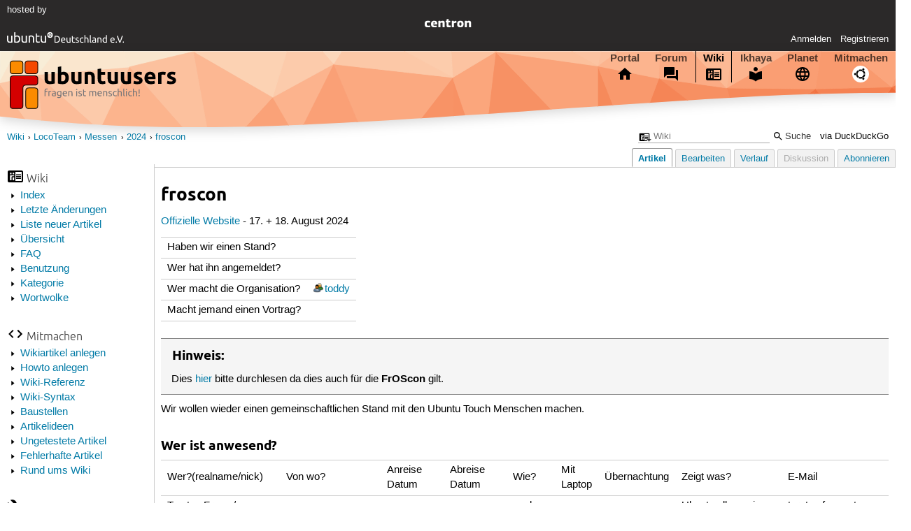

--- FILE ---
content_type: text/html; charset=utf-8
request_url: https://wiki.ubuntuusers.de/LocoTeam/Messen/2024/froscon/
body_size: 3623
content:






<!DOCTYPE html>
<html lang="de-de"
      >
  <head>
    <meta http-equiv="Content-Type" content="text/html; charset=utf-8">
    <meta name="viewport" content="width=device-width, initial-scale=1.0">

    <title>
      
  
  
    
  
    
  
    
  
    
  
    
  

  froscon › 2024 › Messen › LocoTeam › Wiki › ubuntuusers.de

    </title>
    
  
      
      
      
        <link rel="stylesheet"  href="https://static-cdn.ubuntu-de.org/style/main.css?v=1.52.4">
      
        <link rel="stylesheet"  href="https://static-cdn.ubuntu-de.org/style/markup.css?v=1.52.4">
      
        <link rel="stylesheet"  href="https://static-cdn.ubuntu-de.org/style/wiki.css?v=1.52.4">
      
        <link rel="stylesheet"  href="https://static-cdn.ubuntu-de.org/style/highlight.css?v=1.52.4">
      

      <link rel="stylesheet"  href="https://static-cdn.ubuntu-de.org/style/print.css?v=1.52.4" media="print">

      

      <link rel="stylesheet"  href="https://media-cdn.ubuntu-de.org/linkmap/linkmap-a9afd4e6ceecdf59278365d77ddeab91.css">

      
      <link rel="shortcut icon" href="https://static-cdn.ubuntu-de.org/img/favicon.ico">
      <meta name="theme-color" content="#2b2929">

      

    

  <link rel="canonical" href="https://wiki.ubuntuusers.de/LocoTeam/Messen/2024/froscon/">

  </head>
  <body>
  <nav class="navi_global">
    <a href="#main" class="skip-link">Zum Hauptinhalt springen</a>
    <a href="#sidebar" class="skip-link">Zur Seitenleiste springen</a>

    <a href="https://www.centron.de/" class="sponsor_link" target="_blank">
      hosted by <img src="https://static-cdn.ubuntu-de.org/img/Centron_Logo_white.svg" alt="centron">
    </a>
    <a href="https://verein.ubuntu-de.org/">
      <img src="https://static-cdn.ubuntu-de.org/img/ubuntu-logo-set-web-svg/SVG_small_use/ubuntu_white_hex_su-ubuntu_Deutschland_eV-no_font.svg"
           alt="ubuntu Deutschland e.V. Logo">
    </a>

      <ul>
        <li>
          <noscript>
            <strong class="nojs error">Bitte aktiviere JavaScript!</strong>
          </noscript>
        </li>
        
          <li>
            <a href="https://ubuntuusers.de/login/?next=https%3A%2F%2Fwiki.ubuntuusers.de%2FLocoTeam%2FMessen%2F2024%2Ffroscon%2F" id="login_link">
              Anmelden
            </a>
          </li>
          <li>
            <a href="https://ubuntuusers.de/register/">
              Registrieren
            </a>
          </li>
        
      </ul>
  </nav>

    <header class="header">
      <h1><a href="/"><span>ubuntuusers.de</span></a></h1>
      <ul class="tabbar">
        
          <li class="portal" >
            <a href="https://ubuntuusers.de/">Portal</a>
          </li>
        
          <li class="forum" >
            <a href="https://forum.ubuntuusers.de/">Forum</a>
          </li>
        
          <li class="wiki" aria-current="page">
            <a href="https://wiki.ubuntuusers.de/">Wiki</a>
          </li>
        
          <li class="ikhaya" >
            <a href="https://ikhaya.ubuntuusers.de/">Ikhaya</a>
          </li>
        
          <li class="planet" >
            <a href="https://planet.ubuntuusers.de/">Planet</a>
          </li>
        
        <li class="community">
          <a href="https://wiki.ubuntuusers.de/Mitmachen/">Mitmachen</a>
        </li>
      </ul>
    </header>

        

        
        <form method="GET" action="https://duckduckgo.com/" class="search" name="searchsys" data-active-app="wiki">
          <div>
            <input type="text" size="40" name="keyword" class="search_query">
            <input type="hidden" name="q">

            
            <input type="hidden" name="kam" value="osm">
            <input type="hidden" name="kj" value="F4AA90">
            <input type="hidden" name="ka" value="Ubuntu">

            <input type="submit" value="Suche" class="search_submit">

            <a href="https://wiki.ubuntuusers.de/Suchfunktion/">via DuckDuckGo</a>
          </div>
        </form>

        
        

      <nav aria-label="Brotkrumennavigation oben" class="breadcrumb -top">
        
          <ol>
            
              <li><a 
                     href="https://wiki.ubuntuusers.de/">Wiki</a></li>
            
              <li><a 
                     href="https://wiki.ubuntuusers.de/LocoTeam/">LocoTeam</a></li>
            
              <li><a 
                     href="https://wiki.ubuntuusers.de/LocoTeam/Messen/">Messen</a></li>
            
              <li><a 
                     href="https://wiki.ubuntuusers.de/LocoTeam/Messen/2024/">2024</a></li>
            
              <li><a aria-current="location"
                     href="https://wiki.ubuntuusers.de/LocoTeam/Messen/2024/froscon/">froscon</a></li>
            
          </ol>
        
      </nav>

        
        
        
        <aside id="sidebar" class="navi_sidebar navigation">
          
  <div class="container">
    

    <h3 class="navi_wiki">Wiki</h3>
    <ul>
      <li><a href="https://wiki.ubuntuusers.de/Wiki/Index/">Index</a></li>
      <li><a href="https://wiki.ubuntuusers.de/wiki/recentchanges/">Letzte Änderungen</a></li>
      
      <li><a href="https://wiki.ubuntuusers.de/Wiki/Neue_Artikel/">Liste neuer Artikel</a></li>
      <li><a href="https://wiki.ubuntuusers.de/Wiki/">Übersicht</a></li>
      <li><a href="https://wiki.ubuntuusers.de/Wiki/FAQ_-_h%C3%A4ufig_gestellte_Fragen/">FAQ</a></li>
      <li><a href="https://wiki.ubuntuusers.de/Wiki/Benutzung/">Benutzung</a></li>
      <li><a href="https://wiki.ubuntuusers.de/Kategorien/">Kategorie</a></li>
      <li><a href="https://wiki.ubuntuusers.de/wiki/tagcloud/">Wortwolke</a></li>
    </ul>

    <h3 class="navi_join">Mitmachen</h3>
    <ul>
      <li><a href="https://wiki.ubuntuusers.de/Wikiartikel_anlegen/">Wikiartikel anlegen</a></li>
      <li><a href="https://wiki.ubuntuusers.de/HowTo/">Howto anlegen</a></li>
      <li><a href="https://wiki.ubuntuusers.de/Wiki/Referenz/">Wiki-Referenz</a></li>
      <li><a href="https://wiki.ubuntuusers.de/Wiki/Syntax/">Wiki-Syntax</a></li>
      <li><a href="https://wiki.ubuntuusers.de/Baustelle/">Baustellen</a></li>
      <li><a href="https://wiki.ubuntuusers.de/Wiki/Artikelideen/">Artikelideen</a></li>
      <li><a href="https://wiki.ubuntuusers.de/Wiki/ungetestet/">Ungetestete Artikel</a></li>
      <li><a href="https://wiki.ubuntuusers.de/Wiki/fehlerhaft/">Fehlerhafte Artikel</a></li>
      <li><a href="https://forum.ubuntuusers.de/forum/wiki/">Rund ums Wiki</a></li>
    </ul>

    
      
  <h3 class="navi_config">Konfiguration</h3>
    <ul>
      
        

        
      

      <li><a href="https://wiki.ubuntuusers.de/LocoTeam/Messen/2024/froscon/a/backlinks/">Backlinks anzeigen</a></li>
      <li>
        Exportieren
        <ul>
          <li><a href="https://wiki.ubuntuusers.de/LocoTeam/Messen/2024/froscon/a/export/meta/" rel="nofollow">Metadaten</a></li>
          <li><a href="https://wiki.ubuntuusers.de/LocoTeam/Messen/2024/froscon/a/export/raw/" rel="nofollow">Rohformat</a></li>
          <li><a href="https://wiki.ubuntuusers.de/LocoTeam/Messen/2024/froscon/a/export/html/" rel="nofollow">HTML</a></li>
        </ul>
      </li>
    </ul>

    
  </div>

        </aside>
        

        
        <nav class="navi_tabbar navigation">
          
  
    <ul>
      
        
        <li><a href="https://wiki.ubuntuusers.de/LocoTeam/Messen/2024/froscon/" class="active">Artikel</a></li>
        
      
        
        <li><a href="https://wiki.ubuntuusers.de/LocoTeam/Messen/2024/froscon/a/edit/">Bearbeiten</a></li>
        
      
        
        <li><a href="https://wiki.ubuntuusers.de/LocoTeam/Messen/2024/froscon/a/log/">Verlauf</a></li>
        
      
      <li class="disabled">
        <a href="https://forum.ubuntuusers.de/new_discussion/LocoTeam/Messen/2024/froscon/">Diskussion</a>
      </li>
      
        <li><a href="https://wiki.ubuntuusers.de/LocoTeam/Messen/2024/froscon/a/subscribe/">Abonnieren</a></li>
      
    </ul>
  

        </nav>
        

        <main id="main"
              class="content content_tabbar content_sidebar">
          

          

          
  
  <h1 class="pagetitle">
    
    froscon
  </h1>

  

  <div id="page"><p><a rel="nofollow" href="https://www.froscon.de/" class="external">Offizielle Website</a> - 17. + 18. August 2024</p><table><tr><td>Haben wir einen Stand?</td><td>  </td></tr><tr><td>Wer hat ihn angemeldet? </td><td> </td></tr><tr><td>Wer macht die Organisation?</td><td> <a href="https://ubuntuusers.de/user/toddy/" class="crosslink user">toddy</a>  </td></tr><tr><td>Macht jemand einen Vortrag?</td><td>  </td></tr></table><div class="box notice"><h3 class="box notice">Hinweis:</h3><div class="contents"><p>
Dies <a href="https://wiki.ubuntuusers.de/LocoTeam/Messen/Messepraxis/" class="internal">hier</a> bitte durchlesen da dies auch für die <strong>FrOScon</strong> gilt.</p></div></div><p>Wir wollen wieder einen gemeinschaftlichen Stand mit den Ubuntu Touch Menschen machen.</p><section class="section_1"><section class="section_2"><h3 id="Wer-ist-anwesend">Wer ist anwesend?<a href="#Wer-ist-anwesend" class="headerlink">¶</a></h3><table><tr><td>Wer?(realname/nick)   </td><td>Von wo?  </td><td>Anreise Datum</td><td>Abreise Datum</td><td>Wie?</td><td>Mit Laptop</td><td>Übernachtung</td><td>Zeigt was?</td><td>E-Mail</td></tr><tr><td>Torsten Franz / <a href="https://ubuntuusers.de/user/toddy/" class="crosslink user">toddy</a> </td><td> Hamburg/Lüneburg </td><td> 17.08.2024 </td><td> 18.08.2024 </td><td>  noch unklar </td><td> Ja </td><td> mal schauen </td><td> Ubuntu allgemein und Ubuntu Touch </td><td> torsten.franz at ubuntu dot com </td></tr><tr><td>Thoralf Sann / <a href="https://ubuntuusers.de/user/thor1/" class="crosslink user">thor1</a> </td><td> Waltrop </td><td> 17.08.2024 </td><td> 18.08.2024 </td><td>  Auto </td><td> Ja </td><td> zu Hause </td><td> Ubuntu allgemein und Ubuntu Touch </td><td> cst.s at gmx dot de </td></tr><tr><td>Michael Wehram / <a href="https://ubuntuusers.de/user/M.Wehram/" class="crosslink user">M.Wehram</a> </td><td> Wolfsburg </td><td> 16.08.2024 </td><td> 18.08.2024 </td><td> unklar </td><td> Ja </td><td> Hotel </td><td> Ubuntu allgemein </td><td> michael.wehram at wolfsburg dot de </td></tr><tr><td>Lars Pfau / <a href="https://ubuntuusers.de/user/mappaschreck/" class="crosslink user">mappaschreck</a> </td><td> Sankt Augustin </td><td> täglich </td><td> täglich </td><td>  Fahrrad </td><td> Ja </td><td> zu Hause </td><td> Ubuntu Touch </td><td> mappaschreck at online dot de </td></tr><tr><td> Du? </td><td> </td><td>  </td><td>  </td><td>   </td><td>  </td><td>  </td><td>  </td><td>  </td></tr></table><p>Bitte bis zum 22. Mai 2024 eintragen, dann kannst Du noch mit angemeldet werden und bist als Standpersonal registriert.</p><p>Die Veranstaltung findet vor Ort statt. Wir sollten wieder mindestens drei oder vier Leute als Standbetreuung vorsehen, damit wir das interessierte Publikum bei Fragen rund um Ubuntu bedienen können und nicht alle ständig am Stand sein müssen.</p></section><section class="section_2"><h3 id="Social-Events">Social Events<a href="#Social-Events" class="headerlink">¶</a></h3><p>
Es wird wieder vor Ort ein Social Event geben.</p><hr /><p></p></section></section></div>

  <p class="meta">
    
      <a href="https://wiki.ubuntuusers.de/LocoTeam/Messen/2024/froscon/a/revision/1014923/">Diese Revision</a> wurde am 17. Mai 2024 23:45 von <a href="https://ubuntuusers.de/user/toddy/">toddy</a> erstellt.
    
      <br>Die folgenden Schlagworte wurden dem Artikel zugewiesen:
      <a href="https://wiki.ubuntuusers.de/wiki/tags/Community/">Community</a>
  </p>


        </main>

    <nav aria-label="Brotkrumennavigation unten" class="breadcrumb -bottom">
      
          <ol>
            
              <li><a 
                     href="https://wiki.ubuntuusers.de/">Wiki</a></li>
            
              <li><a 
                     href="https://wiki.ubuntuusers.de/LocoTeam/">LocoTeam</a></li>
            
              <li><a 
                     href="https://wiki.ubuntuusers.de/LocoTeam/Messen/">Messen</a></li>
            
              <li><a 
                     href="https://wiki.ubuntuusers.de/LocoTeam/Messen/2024/">2024</a></li>
            
              <li><a aria-current="location"
                     href="https://wiki.ubuntuusers.de/LocoTeam/Messen/2024/froscon/">froscon</a></li>
            
          </ol>
        
    </nav>

    <footer class="footer">
      <ul>
        <li class="poweredby">
          Powered by <a href="https://ubuntuusers.de/inyoka/">Inyoka</a>
          
          <br>
          
          Inyoka 1.52.4
          
          
        </li>
        <li class="license">
          🄯   2004 – 2026 ubuntuusers.de • Einige Rechte vorbehalten<br>
          <a href="https://ubuntuusers.de/lizenz/" rel="cc:morePermissions">Lizenz</a> •
          <a href="https://ubuntuusers.de/kontakt/">Kontakt</a> •
          <a href="https://ubuntuusers.de/datenschutz/">Datenschutz</a> •
          <a href="https://ubuntuusers.de/impressum/">Impressum</a> •
          <a href="https://ubuntuusers.statuspage.io">Serverstatus</a>
        </li>
        <li class="housing">
          <span title="Unterbringung und Netzanbindung eines Servers">Serverhosting</span> gespendet von<br>
          <a class="housing-anexia" href="https://www.anexia.at/managed-hosting/"><img src="https://static-cdn.ubuntu-de.org/img/anexia_logo.png" alt="anexia"></a>
          <a href="https://www.centron.de/"><img src="https://static-cdn.ubuntu-de.org/img/Centron_Logo_white.svg" alt="centron"></a>
        </li>
      </ul>
    </footer>

    <script>
    /*<![CDATA[*/
      var
        $STATIC_URL = "https://static-cdn.ubuntu-de.org/",
        $MEDIA_URL = "https://media-cdn.ubuntu-de.org/",
        $BASE_DOMAIN_NAME = "ubuntuusers.de",
        $CURRENT_USER = null,
        $IS_LOGGED_IN = false;
    /*]]>*/
    </script>

   <script src="https://static-cdn.ubuntu-de.org/js/jquery.min.js?v=1.52.4"></script>
   
       <script src="https://static-cdn.ubuntu-de.org/js/classy.js?v=1.52.4"></script>
   
       <script src="https://static-cdn.ubuntu-de.org/js/jquery.extensions.js?v=1.52.4"></script>
   
       <script src="https://static-cdn.ubuntu-de.org/js/overall.js?v=1.52.4"></script>
   

   
   
  </body>
</html>